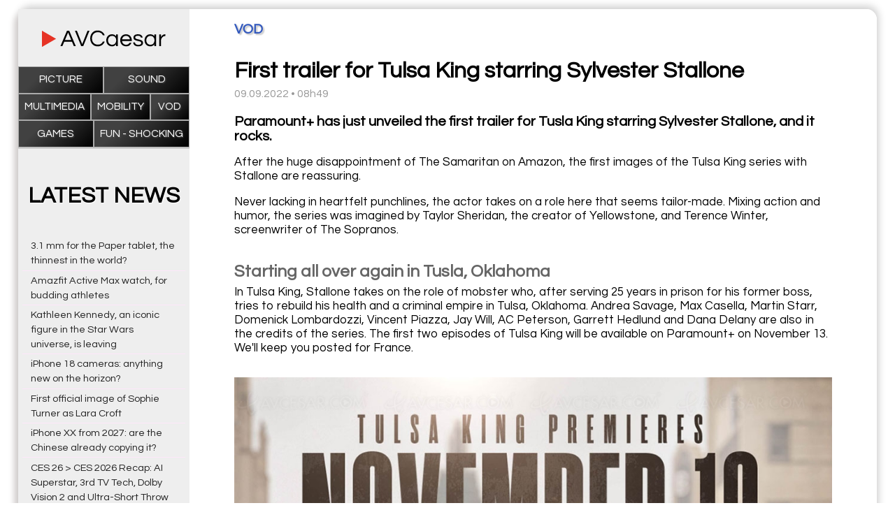

--- FILE ---
content_type: text/html; charset=UTF-8
request_url: https://www.avcaesar.com/news/2664/first-trailer-for-tulsa-king-starring-sylvester-stallone
body_size: 3606
content:




        <!DOCTYPE html>
    <html lang="fr">
    <head>
        <meta http-equiv="Content-Type" content="text/html; charset=utf-8" />
        <meta name="description" content="Paramount+ has just unveiled the first trailer for Tusla King starring Sylvester Stallone, and it rocks." />
        <meta name="keywords" content="Home theatre news" />
        <meta name="news_keywords" content="Home theatre news">
        <meta name="author" content="" />
        <meta name="robots" content="max-snippet:-1"><meta name="robots" content="max-image-preview:standard">
        <meta http-equiv="refresh" content="3600" />
        <meta property="og:site_name" content="Homap"/>
        <meta property="og:type"   content="website" />
        <meta property="og:url" content="https://www.avcaesar.com/news/2664/first-trailer-for-tulsa-king-starring-sylvester-stallone" />
        <meta property="og:title" content="First trailer for Tulsa King starring Sylvester Stallone"/>
        <meta property="og:description" content="Paramount+ has just unveiled the first trailer for Tusla King starring Sylvester Stallone, and it rocks."/>
        <meta property="og:image" content="https://www.avcaesar.com/src/news/00/00/92/39/first-trailer-for-tulsa-king-starring-sylvester-stallone.jpg"/>

            <meta name="DC.title" content="First trailer for Tulsa King starring Sylvester Stallone"/>
        <link rel="apple-touch-icon" href="https://www.avcaesar.com/gfx/mobile_logo.png"/>
        <link rel="apple-touch-icon-precomposed" href="https://www.avcaesar.com/gfx/mobile_logo.png"/>
        <link rel="image_src" href="https://www.avcaesar.com/gfx/mobile_logo.png" />
        <meta id="viewport" name="viewport" content="width=device-width,initial-scale=0.9, maximum-scale=2">
        <link rel="amphtml" href="https://www.avcaesar.com/amp/2664/first-trailer-for-tulsa-king-starring-sylvester-stallone">
        <link rel="preconnect" href="https://fonts.googleapis.com">
        <link rel="preconnect" href="https://fonts.gstatic.com" crossorigin>
        <link href="https://fonts.googleapis.com/css2?family=Questrial&display=swap" rel="stylesheet">
        <link href="https://www.avcaesar.com/css/main_0.96.css" type="text/css" rel="stylesheet" media="screen" />
        <script
                src="https://code.jquery.com/jquery-3.6.0.min.js"
                integrity="sha256-/xUj+3OJU5yExlq6GSYGSHk7tPXikynS7ogEvDej/m4="
                crossorigin="anonymous"></script>
                <script async src="https://pagead2.googlesyndication.com/pagead/js/adsbygoogle.js?client=ca-pub-9708453149773640"
                crossorigin="anonymous"></script>
                <script src="https://ajax.googleapis.com/ajax/libs/jquery/1.10.2/jquery.min.js"></script>
        <script src="https://www.avcaesar.com/js/main.js"></script>
        <link rel="apple-touch-icon" sizes="180x180" href="/apple-touch-icon.png">
        <link rel="icon" type="image/png" sizes="32x32" href="/favicon-32x32.png">
        <link rel="icon" type="image/png" sizes="16x16" href="/favicon-16x16.png">
        <link rel="manifest" href="/site.webmanifest">
        <title>First trailer for Tulsa King starring Sylvester Stallone</title>
    </head>
    

<body>

<div class="domContainer">

    <div class="topContainer">
        <div class="sidebarMenuMobile mobileVisible">Menu</div>
<div class="webSidebar" >

    <div class="sidebarLogo"><a href="https://www.avcaesar.com" target="_self" ></a></div>
    <div class="sidebarMenuClose mobileVisible">CLOSE MENU</div>

    
    <ul class="sidebarCatMenu">
        <li><a href="https://www.avcaesar.com/articles/picture-tv/1" >Picture</a></li>
        <li><a href="https://www.avcaesar.com/articles/amplifiers-sound-speakers/1" >Sound</a></li>
<!--        <li><a href="--><!--/articles/home-theatre/1" >Home Theatre</a></li>-->
        <li><a href="https://www.avcaesar.com/articles/multimedia/1" >Multimedia</a></li>
        <li><a href="https://www.avcaesar.com/articles/mobility/1" >Mobility</a></li>
<!--        <li><a href="--><!--/articles/misc-hardware/1" >Misc</a></li>-->
<!--        <li><a href="--><!--/articles/4k-bluray/1" >Blu-Ray</a></li>-->
<!--        <li><a href="--><!--/articles/bluray-dvd/1" >Blu-Ray &amp; DVDD</a></li>-->
<!--        <li><a href="--><!--/articles/dvd/1" >DVD</a></li>-->
        <li><a href="https://www.avcaesar.com/articles/vod-netflix/1" >VOD</a></li>
        <li><a href="https://www.avcaesar.com/articles/4k-video-games/1" >Games</a></li>
        <li><a href="https://www.avcaesar.com/articles/misc-software/1" >Fun - Shocking</a></li>
    </ul>

    <div class="sidebarNews">
        <div class="sidebarNewsTitle">LATEST NEWS</div>
                    <div class="sidebarNewLine">
                <a href="https://www.avcaesar.com/news/7212/31-mm-for-the-paper-tablet-the-thinnest-in-the-world" target="_self">3.1 mm for the Paper tablet, the thinnest in the world?</a>
            </div>
                    <div class="sidebarNewLine">
                <a href="https://www.avcaesar.com/news/7211/amazfit-active-max-watch-for-budding-athletes" target="_self">Amazfit Active Max watch, for budding athletes</a>
            </div>
                    <div class="sidebarNewLine">
                <a href="https://www.avcaesar.com/news/7213/kathleen-kennedy-an-iconic-figure-in-the-star-wars-universe-is-leaving" target="_self">Kathleen Kennedy, an iconic figure in the Star Wars universe, is leaving</a>
            </div>
                    <div class="sidebarNewLine">
                <a href="https://www.avcaesar.com/news/7210/iphone-18-cameras-anything-new-on-the-horizon" target="_self">iPhone 18 cameras: anything new on the horizon?</a>
            </div>
                    <div class="sidebarNewLine">
                <a href="https://www.avcaesar.com/news/7209/first-official-image-of-sophie-turner-as-lara-croft" target="_self">First official image of Sophie Turner as Lara Croft</a>
            </div>
                    <div class="sidebarNewLine">
                <a href="https://www.avcaesar.com/news/7208/iphone-xx-from-2027-are-the-chinese-already-copying-it" target="_self">iPhone XX from 2027: are the Chinese already copying it?</a>
            </div>
                    <div class="sidebarNewLine">
                <a href="https://www.avcaesar.com/news/7207/ces-26-gt-ces-2026-recap-ai-superstar-3rd-tv-tech-dolby-vision-2-and-ultra-short-throw-projectors" target="_self">CES 26 > CES 2026 Recap: AI Superstar, 3rd TV Tech, Dolby Vision 2 and Ultra-Short Throw Projectors</a>
            </div>
                    <div class="sidebarNewLine">
                <a href="https://www.avcaesar.com/news/7205/stuck-in-a-game-let-playstation-ai-play-for-you" target="_self">Stuck in a game? Let PlayStation AI play for you.</a>
            </div>
                    <div class="sidebarNewLine">
                <a href="https://www.avcaesar.com/news/7202/samsung-galaxy-z-trifold-it-bends-under-torture" target="_self">Samsung Galaxy Z Trifold, it bends under torture</a>
            </div>
                    <div class="sidebarNewLine">
                <a href="https://www.avcaesar.com/news/7206/top-avcesar-the-technologies-of-the-not-so-distant-future" target="_self">Top AVcesar: the technologies of the (not so distant) future</a>
            </div>
                    <div class="sidebarNewLine">
                <a href="https://www.avcaesar.com/news/7203/marshall-emberton-iii-lunar-new-year-edition-at-pablo-t-shirt-factory" target="_self">Marshall Emberton III Lunar New Year edition at Pablo t-shirt Factory</a>
            </div>
                    <div class="sidebarNewLine">
                <a href="https://www.avcaesar.com/news/7204/iphone-17-pro-fixed-by-stickers" target="_self">iPhone 17 Pro "fixed" by… stickers?</a>
            </div>
                    <div class="sidebarNewLine">
                <a href="https://www.avcaesar.com/news/7201/paramount-is-now-suing-warner-bros-discovery" target="_self">Paramount is now suing Warner Bros. Discovery.</a>
            </div>
                    <div class="sidebarNewLine">
                <a href="https://www.avcaesar.com/news/7199/apple-vision-pro-nope-still-not" target="_self">Apple Vision Pro? Nope, still not…</a>
            </div>
                    <div class="sidebarNewLine">
                <a href="https://www.avcaesar.com/news/7200/xbox-cloud-gaming-is-coming-to-hisense-smart-tvs" target="_self">Xbox Cloud Gaming is coming to Hisense Smart TVs</a>
            </div>
            </div>

        <ins class="adsbygoogle"
         style="display:block"
         data-ad-client="4625060273"
         data-ad-slot="8893089295"
         data-ad-format="auto"
         data-full-width-responsive="true"></ins>
        

</div>
<div class="webContentArticle">

<article itemscope itemtype="http://schema.org/NewsArticle" class="articleContainer">
    <link itemprop="mainEntityOfPage" href="https://www.avcaesar.com/news/2664/first-trailer-for-tulsa-king-starring-sylvester-stallone">
    <meta itemprop="datePublished" content="2022-09-09T08:49:00+01:00"/>
    <meta itemprop="dateModified" content="2022-09-09T08:49:00+01:00"/>
    <div itemprop="publisher" itemscope itemtype="https://schema.org/Organization">
        <meta itemprop="name" content="First trailer for Tulsa King starring Sylvester Stallone">
        <div itemprop="logo" itemscope itemtype="https://schema.org/ImageObject" style="display:none;" >
            <meta itemprop="url" content="https://www.avcaesar.com/gfx/logo_facebook.png">
            <meta itemprop="width" content="500"><meta itemprop="height" content="250">
        </div>
    </div>
    <h3 class="articleSection" itemprop="articleSection" >VOD</h3>
    <h1 class="articleTitle" itemprop="headline" >First trailer for Tulsa King starring Sylvester Stallone</h1>
    <div class="articleDate" >09.09.2022 &bull; 08h49</div>
    <div class="articleDescription" itemprop="description">
        <p>Paramount+ has just unveiled the first trailer for Tusla King starring Sylvester Stallone, and it rocks. </p>    </div>
    <div class="articleContent" itemprop="articleBody">
        <p>After the huge disappointment of The Samaritan on Amazon, the first images of the Tulsa King series with Stallone are reassuring.</p> <p> </p> <p>Never lacking in heartfelt punchlines, the actor takes on a role here that seems tailor-made. Mixing action and humor, the series was imagined by Taylor Sheridan, the creator of Yellowstone, and Terence Winter, screenwriter of The Sopranos.</p><p> </p><h2>Starting all over again in Tusla, Oklahoma</h2> <p>In Tulsa King, Stallone takes on the role of mobster who, after serving 25 years in prison for his former boss, tries to rebuild his health and a criminal empire in Tulsa, Oklahoma. Andrea Savage, Max Casella, Martin Starr, Domenick Lombardozzi, Vincent Piazza, Jay Will, AC Peterson, Garrett Hedlund and Dana Delany are also in the credits of the series. The first two episodes of Tulsa King will be available on Paramount+ on November 13. We&#39;ll keep you posted for France. </p>    </div>
        <ins class="adsbygoogle"
         style="display:block; text-align:center;"
         data-ad-layout="in-article"
         data-ad-format="fluid"
         data-ad-client="ca-pub-9708453149773640"
         data-ad-slot="4625060273"></ins>
                <div class="articleImage" itemprop="image" itemscope itemtype="https://schema.org/ImageObject" ><img src="https://www.avcaesar.com/src/news/00/00/92/39/first-trailer-for-tulsa-king-starring-sylvester-stallone.jpg" alt="image">
            <meta itemprop="url" content="https://www.avcaesar.com/src/news/00/00/92/39/first-trailer-for-tulsa-king-starring-sylvester-stallone.jpg">
            <meta itemprop="width" content="1000"><meta itemprop="height" content="1001">
        </div>
    
</article>

</div>    </div>
    <footer>

    <div class="">©AVCaesar.com 2026</div>


</footer>

    <script async src="https://www.googletagmanager.com/gtag/js?id=G-KSZTP6HDLX"></script>
    <script>
        window.dataLayer = window.dataLayer || [];
        function gtag(){dataLayer.push(arguments);}
        gtag('js', new Date());
        gtag('config', 'G-KSZTP6HDLX');
    </script>



</div>


</body>
</html>


--- FILE ---
content_type: text/html; charset=utf-8
request_url: https://www.google.com/recaptcha/api2/aframe
body_size: 267
content:
<!DOCTYPE HTML><html><head><meta http-equiv="content-type" content="text/html; charset=UTF-8"></head><body><script nonce="Q32IzfFAbdAR5Lirbe6AXQ">/** Anti-fraud and anti-abuse applications only. See google.com/recaptcha */ try{var clients={'sodar':'https://pagead2.googlesyndication.com/pagead/sodar?'};window.addEventListener("message",function(a){try{if(a.source===window.parent){var b=JSON.parse(a.data);var c=clients[b['id']];if(c){var d=document.createElement('img');d.src=c+b['params']+'&rc='+(localStorage.getItem("rc::a")?sessionStorage.getItem("rc::b"):"");window.document.body.appendChild(d);sessionStorage.setItem("rc::e",parseInt(sessionStorage.getItem("rc::e")||0)+1);localStorage.setItem("rc::h",'1768712321418');}}}catch(b){}});window.parent.postMessage("_grecaptcha_ready", "*");}catch(b){}</script></body></html>